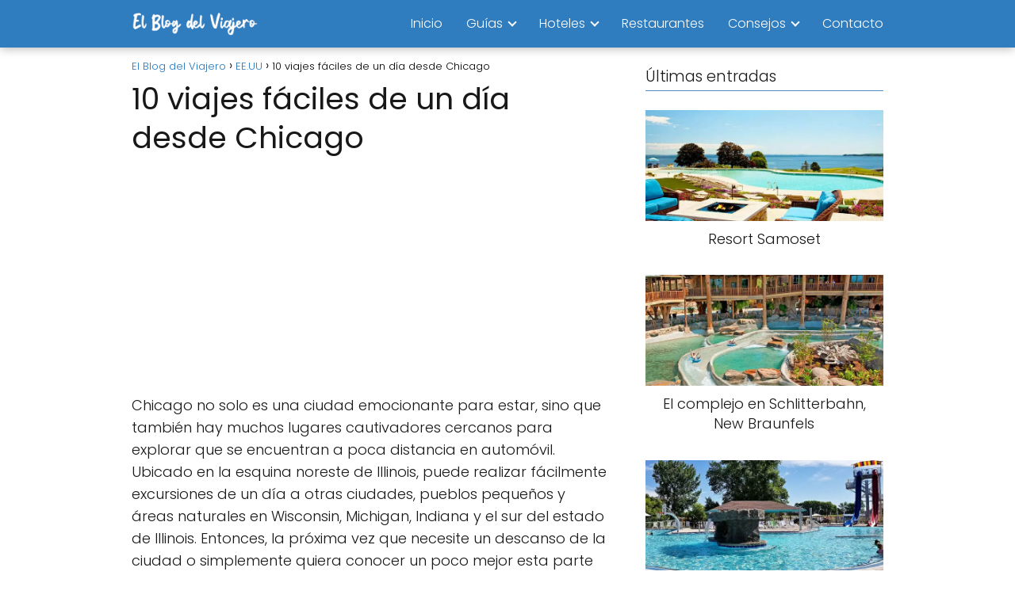

--- FILE ---
content_type: text/html; charset=UTF-8
request_url: https://elblogdelviajero.com/10-viajes-faciles-de-un-dia-desde-chicago/
body_size: 17992
content:
<!DOCTYPE html><html lang="es" prefix="og: https://ogp.me/ns#"><head><meta charset="UTF-8"/>
<script>var __ezHttpConsent={setByCat:function(src,tagType,attributes,category,force,customSetScriptFn=null){var setScript=function(){if(force||window.ezTcfConsent[category]){if(typeof customSetScriptFn==='function'){customSetScriptFn();}else{var scriptElement=document.createElement(tagType);scriptElement.src=src;attributes.forEach(function(attr){for(var key in attr){if(attr.hasOwnProperty(key)){scriptElement.setAttribute(key,attr[key]);}}});var firstScript=document.getElementsByTagName(tagType)[0];firstScript.parentNode.insertBefore(scriptElement,firstScript);}}};if(force||(window.ezTcfConsent&&window.ezTcfConsent.loaded)){setScript();}else if(typeof getEzConsentData==="function"){getEzConsentData().then(function(ezTcfConsent){if(ezTcfConsent&&ezTcfConsent.loaded){setScript();}else{console.error("cannot get ez consent data");force=true;setScript();}});}else{force=true;setScript();console.error("getEzConsentData is not a function");}},};</script>
<script>var ezTcfConsent=window.ezTcfConsent?window.ezTcfConsent:{loaded:false,store_info:false,develop_and_improve_services:false,measure_ad_performance:false,measure_content_performance:false,select_basic_ads:false,create_ad_profile:false,select_personalized_ads:false,create_content_profile:false,select_personalized_content:false,understand_audiences:false,use_limited_data_to_select_content:false,};function getEzConsentData(){return new Promise(function(resolve){document.addEventListener("ezConsentEvent",function(event){var ezTcfConsent=event.detail.ezTcfConsent;resolve(ezTcfConsent);});});}</script>
<script>if(typeof _setEzCookies!=='function'){function _setEzCookies(ezConsentData){var cookies=window.ezCookieQueue;for(var i=0;i<cookies.length;i++){var cookie=cookies[i];if(ezConsentData&&ezConsentData.loaded&&ezConsentData[cookie.tcfCategory]){document.cookie=cookie.name+"="+cookie.value;}}}}
window.ezCookieQueue=window.ezCookieQueue||[];if(typeof addEzCookies!=='function'){function addEzCookies(arr){window.ezCookieQueue=[...window.ezCookieQueue,...arr];}}
addEzCookies([{name:"ezoab_574577",value:"mod102-c; Path=/; Domain=elblogdelviajero.com; Max-Age=7200",tcfCategory:"store_info",isEzoic:"true",},{name:"ezosuibasgeneris-1",value:"5e256a9b-ac79-40b1-424e-1f48db4c6ecd; Path=/; Domain=elblogdelviajero.com; Expires=Fri, 22 Jan 2027 02:12:12 UTC; Secure; SameSite=None",tcfCategory:"understand_audiences",isEzoic:"true",}]);if(window.ezTcfConsent&&window.ezTcfConsent.loaded){_setEzCookies(window.ezTcfConsent);}else if(typeof getEzConsentData==="function"){getEzConsentData().then(function(ezTcfConsent){if(ezTcfConsent&&ezTcfConsent.loaded){_setEzCookies(window.ezTcfConsent);}else{console.error("cannot get ez consent data");_setEzCookies(window.ezTcfConsent);}});}else{console.error("getEzConsentData is not a function");_setEzCookies(window.ezTcfConsent);}</script><script type="text/javascript" data-ezscrex='false' data-cfasync='false'>window._ezaq = Object.assign({"edge_cache_status":11,"edge_response_time":759,"url":"https://elblogdelviajero.com/10-viajes-faciles-de-un-dia-desde-chicago/"}, typeof window._ezaq !== "undefined" ? window._ezaq : {});</script><script type="text/javascript" data-ezscrex='false' data-cfasync='false'>window._ezaq = Object.assign({"ab_test_id":"mod102-c"}, typeof window._ezaq !== "undefined" ? window._ezaq : {});window.__ez=window.__ez||{};window.__ez.tf={};</script><script type="text/javascript" data-ezscrex='false' data-cfasync='false'>window.ezDisableAds = true;</script>
<script data-ezscrex='false' data-cfasync='false' data-pagespeed-no-defer>var __ez=__ez||{};__ez.stms=Date.now();__ez.evt={};__ez.script={};__ez.ck=__ez.ck||{};__ez.template={};__ez.template.isOrig=true;window.__ezScriptHost="//www.ezojs.com";__ez.queue=__ez.queue||function(){var e=0,i=0,t=[],n=!1,o=[],r=[],s=!0,a=function(e,i,n,o,r,s,a){var l=arguments.length>7&&void 0!==arguments[7]?arguments[7]:window,d=this;this.name=e,this.funcName=i,this.parameters=null===n?null:w(n)?n:[n],this.isBlock=o,this.blockedBy=r,this.deleteWhenComplete=s,this.isError=!1,this.isComplete=!1,this.isInitialized=!1,this.proceedIfError=a,this.fWindow=l,this.isTimeDelay=!1,this.process=function(){f("... func = "+e),d.isInitialized=!0,d.isComplete=!0,f("... func.apply: "+e);var i=d.funcName.split("."),n=null,o=this.fWindow||window;i.length>3||(n=3===i.length?o[i[0]][i[1]][i[2]]:2===i.length?o[i[0]][i[1]]:o[d.funcName]),null!=n&&n.apply(null,this.parameters),!0===d.deleteWhenComplete&&delete t[e],!0===d.isBlock&&(f("----- F'D: "+d.name),m())}},l=function(e,i,t,n,o,r,s){var a=arguments.length>7&&void 0!==arguments[7]?arguments[7]:window,l=this;this.name=e,this.path=i,this.async=o,this.defer=r,this.isBlock=t,this.blockedBy=n,this.isInitialized=!1,this.isError=!1,this.isComplete=!1,this.proceedIfError=s,this.fWindow=a,this.isTimeDelay=!1,this.isPath=function(e){return"/"===e[0]&&"/"!==e[1]},this.getSrc=function(e){return void 0!==window.__ezScriptHost&&this.isPath(e)&&"banger.js"!==this.name?window.__ezScriptHost+e:e},this.process=function(){l.isInitialized=!0,f("... file = "+e);var i=this.fWindow?this.fWindow.document:document,t=i.createElement("script");t.src=this.getSrc(this.path),!0===o?t.async=!0:!0===r&&(t.defer=!0),t.onerror=function(){var e={url:window.location.href,name:l.name,path:l.path,user_agent:window.navigator.userAgent};"undefined"!=typeof _ezaq&&(e.pageview_id=_ezaq.page_view_id);var i=encodeURIComponent(JSON.stringify(e)),t=new XMLHttpRequest;t.open("GET","//g.ezoic.net/ezqlog?d="+i,!0),t.send(),f("----- ERR'D: "+l.name),l.isError=!0,!0===l.isBlock&&m()},t.onreadystatechange=t.onload=function(){var e=t.readyState;f("----- F'D: "+l.name),e&&!/loaded|complete/.test(e)||(l.isComplete=!0,!0===l.isBlock&&m())},i.getElementsByTagName("head")[0].appendChild(t)}},d=function(e,i){this.name=e,this.path="",this.async=!1,this.defer=!1,this.isBlock=!1,this.blockedBy=[],this.isInitialized=!0,this.isError=!1,this.isComplete=i,this.proceedIfError=!1,this.isTimeDelay=!1,this.process=function(){}};function c(e,i,n,s,a,d,c,u,f){var m=new l(e,i,n,s,a,d,c,f);!0===u?o[e]=m:r[e]=m,t[e]=m,h(m)}function h(e){!0!==u(e)&&0!=s&&e.process()}function u(e){if(!0===e.isTimeDelay&&!1===n)return f(e.name+" blocked = TIME DELAY!"),!0;if(w(e.blockedBy))for(var i=0;i<e.blockedBy.length;i++){var o=e.blockedBy[i];if(!1===t.hasOwnProperty(o))return f(e.name+" blocked = "+o),!0;if(!0===e.proceedIfError&&!0===t[o].isError)return!1;if(!1===t[o].isComplete)return f(e.name+" blocked = "+o),!0}return!1}function f(e){var i=window.location.href,t=new RegExp("[?&]ezq=([^&#]*)","i").exec(i);"1"===(t?t[1]:null)&&console.debug(e)}function m(){++e>200||(f("let's go"),p(o),p(r))}function p(e){for(var i in e)if(!1!==e.hasOwnProperty(i)){var t=e[i];!0===t.isComplete||u(t)||!0===t.isInitialized||!0===t.isError?!0===t.isError?f(t.name+": error"):!0===t.isComplete?f(t.name+": complete already"):!0===t.isInitialized&&f(t.name+": initialized already"):t.process()}}function w(e){return"[object Array]"==Object.prototype.toString.call(e)}return window.addEventListener("load",(function(){setTimeout((function(){n=!0,f("TDELAY -----"),m()}),5e3)}),!1),{addFile:c,addFileOnce:function(e,i,n,o,r,s,a,l,d){t[e]||c(e,i,n,o,r,s,a,l,d)},addDelayFile:function(e,i){var n=new l(e,i,!1,[],!1,!1,!0);n.isTimeDelay=!0,f(e+" ...  FILE! TDELAY"),r[e]=n,t[e]=n,h(n)},addFunc:function(e,n,s,l,d,c,u,f,m,p){!0===c&&(e=e+"_"+i++);var w=new a(e,n,s,l,d,u,f,p);!0===m?o[e]=w:r[e]=w,t[e]=w,h(w)},addDelayFunc:function(e,i,n){var o=new a(e,i,n,!1,[],!0,!0);o.isTimeDelay=!0,f(e+" ...  FUNCTION! TDELAY"),r[e]=o,t[e]=o,h(o)},items:t,processAll:m,setallowLoad:function(e){s=e},markLoaded:function(e){if(e&&0!==e.length){if(e in t){var i=t[e];!0===i.isComplete?f(i.name+" "+e+": error loaded duplicate"):(i.isComplete=!0,i.isInitialized=!0)}else t[e]=new d(e,!0);f("markLoaded dummyfile: "+t[e].name)}},logWhatsBlocked:function(){for(var e in t)!1!==t.hasOwnProperty(e)&&u(t[e])}}}();__ez.evt.add=function(e,t,n){e.addEventListener?e.addEventListener(t,n,!1):e.attachEvent?e.attachEvent("on"+t,n):e["on"+t]=n()},__ez.evt.remove=function(e,t,n){e.removeEventListener?e.removeEventListener(t,n,!1):e.detachEvent?e.detachEvent("on"+t,n):delete e["on"+t]};__ez.script.add=function(e){var t=document.createElement("script");t.src=e,t.async=!0,t.type="text/javascript",document.getElementsByTagName("head")[0].appendChild(t)};__ez.dot=__ez.dot||{};__ez.queue.addFileOnce('/detroitchicago/boise.js', '/detroitchicago/boise.js?gcb=195-0&cb=5', true, [], true, false, true, false);__ez.queue.addFileOnce('/parsonsmaize/abilene.js', '/parsonsmaize/abilene.js?gcb=195-0&cb=e80eca0cdb', true, [], true, false, true, false);__ez.queue.addFileOnce('/parsonsmaize/mulvane.js', '/parsonsmaize/mulvane.js?gcb=195-0&cb=e75e48eec0', true, ['/parsonsmaize/abilene.js'], true, false, true, false);__ez.queue.addFileOnce('/detroitchicago/birmingham.js', '/detroitchicago/birmingham.js?gcb=195-0&cb=539c47377c', true, ['/parsonsmaize/abilene.js'], true, false, true, false);</script>
<script data-ezscrex="false" type="text/javascript" data-cfasync="false">window._ezaq = Object.assign({"ad_cache_level":0,"adpicker_placement_cnt":0,"ai_placeholder_cache_level":0,"ai_placeholder_placement_cnt":-1,"article_category":"EE.UU","author":"elblogdelviajero","domain":"elblogdelviajero.com","domain_id":574577,"ezcache_level":0,"ezcache_skip_code":14,"has_bad_image":0,"has_bad_words":0,"is_sitespeed":0,"lt_cache_level":0,"publish_date":"2022-04-19","response_size":76174,"response_size_orig":70369,"response_time_orig":743,"template_id":5,"url":"https://elblogdelviajero.com/10-viajes-faciles-de-un-dia-desde-chicago/","word_count":0,"worst_bad_word_level":0}, typeof window._ezaq !== "undefined" ? window._ezaq : {});__ez.queue.markLoaded('ezaqBaseReady');</script>
<script type='text/javascript' data-ezscrex='false' data-cfasync='false'>
window.ezAnalyticsStatic = true;

function analyticsAddScript(script) {
	var ezDynamic = document.createElement('script');
	ezDynamic.type = 'text/javascript';
	ezDynamic.innerHTML = script;
	document.head.appendChild(ezDynamic);
}
function getCookiesWithPrefix() {
    var allCookies = document.cookie.split(';');
    var cookiesWithPrefix = {};

    for (var i = 0; i < allCookies.length; i++) {
        var cookie = allCookies[i].trim();

        for (var j = 0; j < arguments.length; j++) {
            var prefix = arguments[j];
            if (cookie.indexOf(prefix) === 0) {
                var cookieParts = cookie.split('=');
                var cookieName = cookieParts[0];
                var cookieValue = cookieParts.slice(1).join('=');
                cookiesWithPrefix[cookieName] = decodeURIComponent(cookieValue);
                break; // Once matched, no need to check other prefixes
            }
        }
    }

    return cookiesWithPrefix;
}
function productAnalytics() {
	var d = {"pr":[6],"omd5":"53d494ad71c217a57c4591e0bccfa047","nar":"risk score"};
	d.u = _ezaq.url;
	d.p = _ezaq.page_view_id;
	d.v = _ezaq.visit_uuid;
	d.ab = _ezaq.ab_test_id;
	d.e = JSON.stringify(_ezaq);
	d.ref = document.referrer;
	d.c = getCookiesWithPrefix('active_template', 'ez', 'lp_');
	if(typeof ez_utmParams !== 'undefined') {
		d.utm = ez_utmParams;
	}

	var dataText = JSON.stringify(d);
	var xhr = new XMLHttpRequest();
	xhr.open('POST','/ezais/analytics?cb=1', true);
	xhr.onload = function () {
		if (xhr.status!=200) {
            return;
		}

        if(document.readyState !== 'loading') {
            analyticsAddScript(xhr.response);
            return;
        }

        var eventFunc = function() {
            if(document.readyState === 'loading') {
                return;
            }
            document.removeEventListener('readystatechange', eventFunc, false);
            analyticsAddScript(xhr.response);
        };

        document.addEventListener('readystatechange', eventFunc, false);
	};
	xhr.setRequestHeader('Content-Type','text/plain');
	xhr.send(dataText);
}
__ez.queue.addFunc("productAnalytics", "productAnalytics", null, true, ['ezaqBaseReady'], false, false, false, true);
</script><base href="https://elblogdelviajero.com/10-viajes-faciles-de-un-dia-desde-chicago/"/> <meta name="viewport" content="width=device-width, initial-scale=1.0, maximum-scale=2.0"/><link rel="dns-prefetch" href="https://www.googletagmanager.com"/><link rel="preconnect" href="https://www.googletagmanager.com" crossorigin=""/><title>10 viajes fáciles de un día desde Chicago | El Blog del Viajero</title><meta name="robots" content="index, follow, max-snippet:-1, max-video-preview:-1, max-image-preview:large"/><link rel="canonical" href="https://elblogdelviajero.com/10-viajes-faciles-de-un-dia-desde-chicago/"/><meta property="og:locale" content="es_ES"/><meta property="og:type" content="article"/><meta property="og:title" content="10 viajes fáciles de un día desde Chicago | El Blog del Viajero"/><meta property="og:description" content="Chicago no solo es una ciudad emocionante para estar, sino que también…"/><meta property="og:url" content="https://elblogdelviajero.com/10-viajes-faciles-de-un-dia-desde-chicago/"/><meta property="og:site_name" content="El Blog del Viajero"/><meta property="article:section" content="EE.UU"/><meta property="og:updated_time" content="2022-05-12T02:51:13+02:00"/><meta property="og:image" content="https://elblogdelviajero.com/wp-content/uploads/2022/05/bigstock-Authentic-Dutch-windmill-in-Ho-5280335-2.jpg"/><meta property="og:image:secure_url" content="https://elblogdelviajero.com/wp-content/uploads/2022/05/bigstock-Authentic-Dutch-windmill-in-Ho-5280335-2.jpg"/><meta property="og:image:width" content="784"/><meta property="og:image:height" content="588"/><meta property="og:image:alt" content="10 viajes fáciles de un día desde Chicago"/><meta property="og:image:type" content="image/jpeg"/><meta property="article:published_time" content="2022-04-19T13:22:53+02:00"/><meta property="article:modified_time" content="2022-05-12T02:51:13+02:00"/><meta name="twitter:card" content="summary_large_image"/><meta name="twitter:title" content="10 viajes fáciles de un día desde Chicago | El Blog del Viajero"/><meta name="twitter:description" content="Chicago no solo es una ciudad emocionante para estar, sino que también…"/><meta name="twitter:image" content="https://elblogdelviajero.com/wp-content/uploads/2022/05/bigstock-Authentic-Dutch-windmill-in-Ho-5280335-2.jpg"/><meta name="twitter:label1" content="Escrito por"/><meta name="twitter:data1" content="elblogdelviajero"/><meta name="twitter:label2" content="Tiempo de lectura"/><meta name="twitter:data2" content="5 minutos"/><script type="application/ld+json" class="rank-math-schema">{"@context":"https://schema.org","@graph":[{"@type":["Person","Organization"],"@id":"https://elblogdelviajero.com/#person","name":"elblogdelviajero","logo":{"@type":"ImageObject","@id":"https://elblogdelviajero.com/#logo","url":"https://elblogdelviajero.com/wp-content/uploads/2023/10/cropped-elblogdelviajero-150x150.png","contentUrl":"https://elblogdelviajero.com/wp-content/uploads/2023/10/cropped-elblogdelviajero-150x150.png","caption":"elblogdelviajero","inLanguage":"es"},"image":{"@type":"ImageObject","@id":"https://elblogdelviajero.com/#logo","url":"https://elblogdelviajero.com/wp-content/uploads/2023/10/cropped-elblogdelviajero-150x150.png","contentUrl":"https://elblogdelviajero.com/wp-content/uploads/2023/10/cropped-elblogdelviajero-150x150.png","caption":"elblogdelviajero","inLanguage":"es"}},{"@type":"WebSite","@id":"https://elblogdelviajero.com/#website","url":"https://elblogdelviajero.com","name":"elblogdelviajero","publisher":{"@id":"https://elblogdelviajero.com/#person"},"inLanguage":"es"},{"@type":"ImageObject","@id":"https://elblogdelviajero.com/wp-content/uploads/2022/05/bigstock-Authentic-Dutch-windmill-in-Ho-5280335-2.jpg","url":"https://elblogdelviajero.com/wp-content/uploads/2022/05/bigstock-Authentic-Dutch-windmill-in-Ho-5280335-2.jpg","width":"784","height":"588","inLanguage":"es"},{"@type":"WebPage","@id":"https://elblogdelviajero.com/10-viajes-faciles-de-un-dia-desde-chicago/#webpage","url":"https://elblogdelviajero.com/10-viajes-faciles-de-un-dia-desde-chicago/","name":"10 viajes f\u00e1ciles de un d\u00eda desde Chicago | El Blog del Viajero","datePublished":"2022-04-19T13:22:53+02:00","dateModified":"2022-05-12T02:51:13+02:00","isPartOf":{"@id":"https://elblogdelviajero.com/#website"},"primaryImageOfPage":{"@id":"https://elblogdelviajero.com/wp-content/uploads/2022/05/bigstock-Authentic-Dutch-windmill-in-Ho-5280335-2.jpg"},"inLanguage":"es"},{"@type":"Person","@id":"https://elblogdelviajero.com/10-viajes-faciles-de-un-dia-desde-chicago/#author","name":"elblogdelviajero","image":{"@type":"ImageObject","@id":"https://secure.gravatar.com/avatar/e5a524d9272be8e32799433ccb3eef37?s=96&amp;d=mm&amp;r=g","url":"https://secure.gravatar.com/avatar/e5a524d9272be8e32799433ccb3eef37?s=96&amp;d=mm&amp;r=g","caption":"elblogdelviajero","inLanguage":"es"}},{"@type":"BlogPosting","headline":"10 viajes f\u00e1ciles de un d\u00eda desde Chicago | El Blog del Viajero","datePublished":"2022-04-19T13:22:53+02:00","dateModified":"2022-05-12T02:51:13+02:00","author":{"@id":"https://elblogdelviajero.com/10-viajes-faciles-de-un-dia-desde-chicago/#author","name":"elblogdelviajero"},"publisher":{"@id":"https://elblogdelviajero.com/#person"},"description":"Chicago no solo es una ciudad emocionante para estar, sino que tambi\u00e9n hay muchos lugares cautivadores cercanos para explorar que se encuentran a poca distancia en autom\u00f3vil. Ubicado en la esquina noreste de Illinois, puede realizar f\u00e1cilmente excursiones de un d\u00eda a otras ciudades, pueblos peque\u00f1os y \u00e1reas naturales en Wisconsin, Michigan, Indiana y el sur del estado de Illinois. Entonces, la pr\u00f3xima vez que necesite un descanso de la ciudad o simplemente quiera conocer un poco mejor esta parte del Medio Oeste, consulte estas excursiones de un d\u00eda desde Chicago.","name":"10 viajes f\u00e1ciles de un d\u00eda desde Chicago | El Blog del Viajero","@id":"https://elblogdelviajero.com/10-viajes-faciles-de-un-dia-desde-chicago/#richSnippet","isPartOf":{"@id":"https://elblogdelviajero.com/10-viajes-faciles-de-un-dia-desde-chicago/#webpage"},"image":{"@id":"https://elblogdelviajero.com/wp-content/uploads/2022/05/bigstock-Authentic-Dutch-windmill-in-Ho-5280335-2.jpg"},"inLanguage":"es","mainEntityOfPage":{"@id":"https://elblogdelviajero.com/10-viajes-faciles-de-un-dia-desde-chicago/#webpage"}}]}</script><style id="rank-math-toc-block-style-inline-css" type="text/css">.wp-block-rank-math-toc-block nav ol{counter-reset:item}.wp-block-rank-math-toc-block nav ol li{display:block}.wp-block-rank-math-toc-block nav ol li:before{content:counters(item, ".") ". ";counter-increment:item}</style><style id="classic-theme-styles-inline-css" type="text/css">/*! This file is auto-generated */.wp-block-button__link{color:#fff;background-color:#32373c;border-radius:9999px;box-shadow:none;text-decoration:none;padding:calc(.667em + 2px) calc(1.333em + 2px);font-size:1.125em}.wp-block-file__button{background:#32373c;color:#fff;text-decoration:none}</style><link rel="stylesheet" id="contact-form-7-css" href="https://elblogdelviajero.com/wp-content/plugins/contact-form-7/includes/css/styles.css?ver=5.9.4" type="text/css" media="all"/><link rel="stylesheet" id="turbo-vinetas-css-css" href="https://elblogdelviajero.com/wp-content/plugins/turbo-vinetas-v2.0/turbo-vinetas.css?ver=1.1" type="text/css" media="all"/><link rel="stylesheet" id="asap-style-css" href="https://elblogdelviajero.com/wp-content/themes/asap/assets/css/main.min.css?ver=04200524" type="text/css" media="all"/><style id="asap-style-inline-css" type="text/css">body {font-family: 'Poppins', sans-serif !important;background: #FFFFFF;font-weight: 300 !important;}h1,h2,h3,h4,h5,h6 {font-family: 'Poppins', sans-serif !important;font-weight: 400;line-height: 1.3;}h1 {color:#181818}h2,h5,h6{color:#181818}h3{color:#181818}h4{color:#181818}.article-loop p,.article-loop-featured p,.article-loop h2,.article-loop h3,.article-loop h4,.article-loop-featured h2,.article-loop-featured h3,.article-loop span.entry-title, .related-posts p,.last-post-sidebar p,.woocommerce-loop-product__title {font-family: 'Poppins', sans-serif !important;font-size: 18px !important;font-weight: 300 !important;}.article-loop .show-extract p,.article-loop .show-extract span {font-family: 'Poppins', sans-serif !important;font-weight: 300 !important;}a {color: #2276bf;}.the-content .post-index span,.des-category .post-index span {font-size:18px;}.the-content .post-index li,.the-content .post-index a,.des-category .post-index li,.des-category .post-index a,.comment-respond > p > span > a,.asap-pros-cons-title span,.asap-pros-cons ul li span,.woocommerce #reviews #comments ol.commentlist li .comment-text p,.woocommerce #review_form #respond p,.woocommerce .comment-reply-title,.woocommerce form .form-row label, .woocommerce-page form .form-row label {font-size: calc(18px - 2px);}.content-tags a,.tagcloud a {border:1px solid #2276bf;}.content-tags a:hover,.tagcloud a:hover {color: #2276bf99;}p,.the-content ul li,.the-content ol li {color: #181818;font-size: 18px;line-height: 1.6;}.comment-author cite,.primary-sidebar ul li a,.woocommerce ul.products li.product .price,span.asap-author,.content-cluster .show-extract span {color: #181818;}.comment-body p,#commentform input,#commentform textarea{font-size: calc(18px - 2px);}.social-title,.primary-sidebar ul li a {font-size: calc(18px - 3px);}.breadcrumb a,.breadcrumb span,.woocommerce .woocommerce-breadcrumb {font-size: calc(18px - 5px);}.content-footer p,.content-footer li,.content-footer .widget-bottom-area,.search-header input:not([type=submit]):not([type=radio]):not([type=checkbox]):not([type=file]) {font-size: calc(18px - 4px) !important;}.search-header input:not([type=submit]):not([type=radio]):not([type=checkbox]):not([type=file]) {border:1px solid #FFFFFF26 !important;}h1 {font-size: 38px;}.asap-hero h1 {font-size: 32px;}h2 {font-size: 32px;}h3 {font-size: 28px;}h4 {font-size: 23px;}.site-header,#cookiesbox {background: #2f7cbf;}.site-header-wc a span.count-number {border:1px solid #FFFFFF;}.content-footer {background: #508bbf;}.comment-respond > p,.area-comentarios ol > p,.error404 .content-loop p + p,.search .content-loop .search-home + p {border-bottom:1px solid #508bbf}.pagination a,.nav-links a,.woocommerce #respond input#submit,.woocommerce a.button, .woocommerce button.button,.woocommerce input.button,.woocommerce #respond input#submit.alt,.woocommerce a.button.alt,.woocommerce button.button.alt,.woocommerce input.button.alt,.wpcf7-form input.wpcf7-submit {background: #508bbf;color: #FFFFFF !important;}.woocommerce div.product .woocommerce-tabs ul.tabs li.active {border-bottom: 2px solid #508bbf;}.pagination a:hover,.nav-links a:hover {background: #508bbfB3;}.article-loop a span.entry-title{color:#181818 !important;}.article-loop a:hover p,.article-loop a:hover h2,.article-loop a:hover h3,.article-loop a:hover span.entry-title {color: #2276bf !important;}.article-loop.custom-links a:hover span.entry-title,.asap-loop-horizontal .article-loop a:hover span.entry-title {color: #181818 !important;}#commentform input,#commentform textarea {border: 2px solid #508bbf;font-weight: 300 !important;}.content-loop {max-width: 980px;}.site-header-content,.site-header-content-top {max-width: 980px;}.content-footer {max-width: calc(980px - 32px); }.content-footer-social {background: #508bbf1A;}.content-single {max-width: 980px;}.content-page {max-width: 980px;}.content-wc {max-width: 980px;}.reply a,.go-top {background: #508bbf;color: #FFFFFF;}.reply a {border: 2px solid #508bbf;}#commentform input[type=submit] {background: #508bbf;color: #FFFFFF;}.site-header a,header,header label {color: #FFFFFF;}.content-footer a,.content-footer p,.content-footer .widget-area,.content-footer .widget-content-footer-bottom {color: #FFFFFF;}header .line {background: #FFFFFF;}.site-logo img {max-width: 160px;width:100%;}.content-footer .logo-footer img {max-width: 160px;}.search-header {margin-left: 0px;}.primary-sidebar {width:300px;}p.sidebar-title {font-size:calc(18px + 1px);}.comment-respond > p,.area-comentarios ol > p,.asap-subtitle {font-size:calc(18px + 2px);}.popular-post-sidebar ol a {color:#181818;font-size:calc(18px - 2px);}.popular-post-sidebar ol li:before,.primary-sidebar div ul li:before {border-color: #508bbf;}.search-form input[type=submit] {background:#2f7cbf;}.search-form {border:2px solid #508bbf;}.sidebar-title:after,.archive .content-loop h1:after {background:#508bbf;}.single-nav .nav-prev a:before, .single-nav .nav-next a:before {border-color:#508bbf;}.single-nav a {color:#181818;font-size:calc(18px - 3px);}.the-content .post-index {border-top:2px solid #508bbf;}.the-content .post-index #show-table {color:#2276bf;font-size: calc(18px - 3px);font-weight: 300;}.the-content .post-index .btn-show {font-size: calc(18px - 3px) !important;}.search-header form {width:200px;}.site-header .site-header-wc svg {stroke:#FFFFFF;}.item-featured {color:#FFFFFF;background:#e88330;}.item-new {color:#FFFFFF;background:#e83030;}.asap-style1.asap-popular ol li:before {border:1px solid #181818;}.asap-style2.asap-popular ol li:before {border:2px solid #508bbf;}.checkbox .check-table svg {stroke:#508bbf;}html{scroll-behavior:smooth;}.article-content {height:196px;}.content-thin .content-cluster .article-content {height:160px !important;}.last-post-sidebar .article-content {height: 140px;margin-bottom: 8px}.related-posts .article-content {height: 120px;}.asap-box-design .related-posts .article-content {min-height:120px !important;}.asap-box-design .content-thin .content-cluster .article-content {heigth:160px !important;min-height:160px !important;}@media (max-width:1050px) { .last-post-sidebar .article-content,.related-posts .article-content {height: 150px !important}}@media (max-width: 480px) {.article-content {height: 180px}}@media (min-width:480px){.asap-box-design .article-content:not(.asap-box-design .last-post-sidebar .article-content) {min-height:196px;}.asap-loop-horizontal .content-thin .asap-columns-1 .content-cluster .article-image,.asap-loop-horizontal .content-thin .asap-columns-1 .content-cluster .article-content {height:100% !important;}.asap-loop-horizontal .asap-columns-1 .article-image:not(.asap-loop-horizontal .last-post-sidebar .asap-columns-1 .article-image), .asap-loop-horizontal .asap-columns-1 .article-content:not(.asap-loop-horizontal .last-post-sidebar .asap-columns-1 .article-content) {height:100% !important;}.asap-loop-horizontal .asap-columns-2 .article-image,.asap-loop-horizontal .asap-columns-2 .article-content,.asap-loop-horizontal .content-thin .asap-columns-2 .content-cluster .article-image,.asap-loop-horizontal .content-thin .asap-columns-2 .content-cluster .article-content {min-height:140px !important;height:100% !important;}.asap-loop-horizontal .asap-columns-3 .article-image,.asap-loop-horizontal .asap-columns-3 .article-content,.asap-loop-horizontal .content-thin .asap-columns-3 .content-cluster .article-image,.asap-loop-horizontal .content-thin .asap-columns-3 .content-cluster .article-content {min-height:120px !important;height:100% !important;}.asap-loop-horizontal .asap-columns-4 .article-image,.asap-loop-horizontal .asap-columns-4 .article-content,.asap-loop-horizontal .content-thin .asap-columns-4 .content-cluster .article-image,.asap-loop-horizontal .content-thin .asap-columns-4.content-cluster .article-content {min-height:100px !important;height:100% !important;}.asap-loop-horizontal .asap-columns-5 .article-image,.asap-loop-horizontal .asap-columns-5 .article-content,.asap-loop-horizontal .content-thin .asap-columns-5 .content-cluster .article-image,.asap-loop-horizontal .content-thin .asap-columns-5 .content-cluster .article-content {min-height:90px !important;height:100% !important;}}.article-loop .article-image,.article-loop a p,.article-loop img,.article-image-featured,input,textarea,a { transition:all .2s; }.article-loop:hover .article-image,.article-loop:hover img{transform:scale(1.05) }.the-content .post-index #index-table{display:none;}@media(max-width: 480px) {h1, .archive .content-loop h1 {font-size: calc(38px - 8px);}.asap-hero h1 {font-size: calc(32px - 8px);}h2 {font-size: calc(32px - 4px);}h3 {font-size: calc(28px - 4px);}}@media(min-width:1050px) {.content-thin {width: calc(95% - 300px);}#menu>ul {font-size: calc(18px - 2px);} #menu ul .menu-item-has-children:after {border: solid #FFFFFF;border-width: 0 2px 2px 0;}}@media(max-width:1050px) {#menu ul li .sub-menu li a:hover { color:#2276bf !important;}#menu ul>li ul>li>a{font-size: calc(18px - 2px);}} .asap-box-design .last-post-sidebar .article-content { min-height:140px;}.asap-box-design .last-post-sidebar .article-loop {margin-bottom:.85rem !important;} .asap-box-design .last-post-sidebar article:last-child { margin-bottom:2rem !important;}.asap-date-loop {font-size: calc(18px - 5px) !important;text-align:center;}.the-content h2:before,.the-content h2 span:before {margin-top: -70px;height: 70px; }.site-header {box-shadow: 0 1px 12px rgb(0 0 0 / 30%);}.content-footer .widget-area {padding-right:2rem;}footer {background: #508bbf;}.content-footer {padding:20px;}.content-footer p.widget-title {margin-bottom:10px;}.content-footer .logo-footer {width:100%;align-items:flex-start;}.content-footer-social {width: 100%;}.content-single,content-page {margin-bottom:2rem;}.content-footer-social > div {max-width: calc(980px - 32px);margin:0 auto;}.content-footer .widget-bottom-area {margin-top:1.25rem;}.content-footer .widget-bottom-title {display: none;}@media (min-width:1050px) {.content-footer {padding:30px 0;}.content-footer .logo-footer {margin:0 1rem 0 0 !important;padding-right:2rem !important;}}@media (max-width:1050px) {.content-footer .logo-footer {margin:0 0 1rem 0 !important;}.content-footer .widget-area {margin-top:2rem !important;}}@media (max-width: 1050px) {header label {width: 64px;height: 64px;position: fixed;padding:0;right: 1.5rem;bottom: 6rem;border-radius: 50%;-webkit-box-shadow: 0px 4px 8px 0px rgba(0,0,0,0.5);box-shadow: 0px 4px 8px 0px rgba(0,0,0,0.5);background-color: #fff;-webkit-transition: 300ms ease all;transition: 300ms ease all;z-index:101;display: flex; align-items: center;}.site-header-content {justify-content: center;}.line {background:#282828 !important;}.circle {margin:0 auto;width: 24px;height: 24px;}#menu {margin-top:30px;}}.search-header input {background:#FFFFFF !important;}.search-header button.s-btn,.search-header input::placeholder {color: #484848 !important;opacity:1 !important;}.search-header button.s-btn:hover {opacity:.7 !important;}.search-header input:not([type=submit]):not([type=radio]):not([type=checkbox]):not([type=file]) {border-color: #FFFFFF !important;}</style><link rel="alternate" type="application/json+oembed" href="https://elblogdelviajero.com/wp-json/oembed/1.0/embed?url=https%3A%2F%2Felblogdelviajero.com%2F10-viajes-faciles-de-un-dia-desde-chicago%2F"/><link rel="alternate" type="text/xml+oembed" href="https://elblogdelviajero.com/wp-json/oembed/1.0/embed?url=https%3A%2F%2Felblogdelviajero.com%2F10-viajes-faciles-de-un-dia-desde-chicago%2F&amp;format=xml"/><script data-ad-client="ca-pub-8781821876227840" async="" src="https://pagead2.googlesyndication.com/pagead/js/adsbygoogle.js"></script><meta name="ir-site-verification-token" value="776541813"/><script async="" src="https://www.googletagmanager.com/gtag/js?id=UA-143008183-4"></script><script> window.dataLayer = window.dataLayer || []; function gtag(){dataLayer.push(arguments);} gtag('js', new Date()); gtag('config', 'UA-143008183-4');</script><meta name="theme-color" content="#2f7cbf"/><link rel="preload" as="image" href="https://elblogdelviajero.com/wp-content/uploads/2022/05/bigstock-Authentic-Dutch-windmill-in-Ho-5280335-2.jpg" imagesrcset="https://elblogdelviajero.com/wp-content/uploads/2022/05/bigstock-Authentic-Dutch-windmill-in-Ho-5280335-2.jpg 784w, https://elblogdelviajero.com/wp-content/uploads/2022/05/bigstock-Authentic-Dutch-windmill-in-Ho-5280335-2-300x225.jpg 300w, https://elblogdelviajero.com/wp-content/uploads/2022/05/bigstock-Authentic-Dutch-windmill-in-Ho-5280335-2-768x576.jpg 768w" imagesizes="(max-width: 784px) 100vw, 784px"/><style>@font-face { font-family: "Poppins"; font-style: normal; font-weight: 300; src: local(""), url("https://elblogdelviajero.com/wp-content/themes/asap/assets/fonts/poppins-300.woff2") format("woff2"), url("https://elblogdelviajero.com/wp-content/themes/asap/assets/fonts/poppins-300.woff") format("woff"); font-display: swap; } @font-face { font-family: "Poppins"; font-style: normal; font-weight: 700; src: local(""), url("https://elblogdelviajero.com/wp-content/themes/asap/assets/fonts/poppins-700.woff2") format("woff2"), url("https://elblogdelviajero.com/wp-content/themes/asap/assets/fonts/poppins-700.woff") format("woff"); font-display: swap; } @font-face { font-family: "Poppins"; font-style: normal; font-weight: 400; src: local(""), url("https://elblogdelviajero.com/wp-content/themes/asap/assets/fonts/poppins-400.woff2") format("woff2"), url("https://elblogdelviajero.com/wp-content/themes/asap/assets/fonts/poppins-400.woff") format("woff"); font-display: swap; } </style><script type="application/ld+json"> {"@context":"http:\/\/schema.org","@type":"Organization","name":"El Blog del Viajero","alternateName":"Todo sobre mis viajes y aventuras a lo largo de mis a\u00f1os como turista","url":"https:\/\/elblogdelviajero.com","logo":"https:\/\/elblogdelviajero.com\/wp-content\/uploads\/2023\/10\/cropped-elblogdelviajero.png"}</script> <script type="application/ld+json"> {"@context":"https:\/\/schema.org","@type":"Article","mainEntityOfPage":{"@type":"WebPage","@id":"https:\/\/elblogdelviajero.com\/10-viajes-faciles-de-un-dia-desde-chicago\/"},"headline":"10 viajes f\u00e1ciles de un d\u00eda desde Chicago","image":{"@type":"ImageObject","url":"https:\/\/elblogdelviajero.com\/wp-content\/uploads\/2022\/05\/bigstock-Authentic-Dutch-windmill-in-Ho-5280335-2.jpg"},"author":{"@type":"Person","name":"elblogdelviajero","sameAs":"https:\/\/elblogdelviajero.com\/author\/elblogdelviajero\/"},"publisher":{"@type":"Organization","name":"El Blog del Viajero","logo":{"@type":"ImageObject","url":"https:\/\/elblogdelviajero.com\/wp-content\/uploads\/2023\/10\/cropped-elblogdelviajero.png"}},"datePublished":"2022-04-19 13:22","dateModified":"2022-05-12 02:51"} </script><script type='text/javascript'>
var ezoTemplate = 'orig_site';
var ezouid = '1';
var ezoFormfactor = '1';
</script><script data-ezscrex="false" type='text/javascript'>
var soc_app_id = '0';
var did = 574577;
var ezdomain = 'elblogdelviajero.com';
var ezoicSearchable = 1;
</script></head> <body class="single postid-102096"> <header class="site-header"> <div class="site-header-content"> <div class="site-logo"><a href="https://elblogdelviajero.com/" class="custom-logo-link" rel="home"><img width="1743" height="320" src="https://elblogdelviajero.com/wp-content/uploads/2023/10/cropped-elblogdelviajero.png" class="custom-logo" alt="El Blog del Viajero" decoding="async" fetchpriority="high" srcset="https://elblogdelviajero.com/wp-content/uploads/2023/10/cropped-elblogdelviajero.png 1743w, https://elblogdelviajero.com/wp-content/uploads/2023/10/cropped-elblogdelviajero-300x55.png 300w, https://elblogdelviajero.com/wp-content/uploads/2023/10/cropped-elblogdelviajero-1024x188.png 1024w, https://elblogdelviajero.com/wp-content/uploads/2023/10/cropped-elblogdelviajero-768x141.png 768w, https://elblogdelviajero.com/wp-content/uploads/2023/10/cropped-elblogdelviajero-1536x282.png 1536w" sizes="(max-width: 1743px) 100vw, 1743px"/></a></div> <div> <input type="checkbox" id="btn-menu"/> <label id="nav-icon" for="btn-menu"> <div class="circle nav-icon"> <span class="line top"></span> <span class="line middle"></span> <span class="line bottom"></span> </div> </label> <nav id="menu" itemscope="itemscope" itemtype="http://schema.org/SiteNavigationElement" role="navigation"> <ul id="menu-menu-1" class="header-menu"><li id="menu-item-214346" class="menu-item menu-item-type-custom menu-item-object-custom menu-item-home menu-item-214346"><a href="https://elblogdelviajero.com" itemprop="url">Inicio</a></li><li id="menu-item-214347" class="menu-item menu-item-type-taxonomy menu-item-object-category menu-item-has-children menu-item-214347"><a href="https://elblogdelviajero.com/category/guias-de-destino/" itemprop="url">Guías</a><ul class="sub-menu"> <li id="menu-item-214360" class="menu-item menu-item-type-taxonomy menu-item-object-category menu-item-214360"><a href="https://elblogdelviajero.com/category/asia/" itemprop="url">Asia</a></li> <li id="menu-item-214350" class="menu-item menu-item-type-taxonomy menu-item-object-category menu-item-214350"><a href="https://elblogdelviajero.com/category/europa/" itemprop="url">Europa</a></li> <li id="menu-item-214366" class="menu-item menu-item-type-taxonomy menu-item-object-category menu-item-214366"><a href="https://elblogdelviajero.com/category/canada/" itemprop="url">Canada</a></li> <li id="menu-item-214348" class="menu-item menu-item-type-taxonomy menu-item-object-category current-post-ancestor current-menu-parent current-post-parent menu-item-has-children menu-item-214348"><a href="https://elblogdelviajero.com/category/ee-uu/" itemprop="url">EE.UU</a> <ul class="sub-menu"> <li id="menu-item-214359" class="menu-item menu-item-type-taxonomy menu-item-object-category menu-item-214359"><a href="https://elblogdelviajero.com/category/arizona/" itemprop="url">Arizona</a></li> <li id="menu-item-214356" class="menu-item menu-item-type-taxonomy menu-item-object-category menu-item-214356"><a href="https://elblogdelviajero.com/category/california/" itemprop="url">California</a></li> <li id="menu-item-214357" class="menu-item menu-item-type-taxonomy menu-item-object-category menu-item-214357"><a href="https://elblogdelviajero.com/category/carolina-del-norte/" itemprop="url">Carolina del Norte</a></li> <li id="menu-item-214358" class="menu-item menu-item-type-taxonomy menu-item-object-category menu-item-214358"><a href="https://elblogdelviajero.com/category/colorado/" itemprop="url">Colorado</a></li> <li id="menu-item-214355" class="menu-item menu-item-type-taxonomy menu-item-object-category menu-item-214355"><a href="https://elblogdelviajero.com/category/georgia/" itemprop="url">Georgia</a></li> <li id="menu-item-214349" class="menu-item menu-item-type-taxonomy menu-item-object-category menu-item-214349"><a href="https://elblogdelviajero.com/category/florida/" itemprop="url">Florida</a></li> <li id="menu-item-214368" class="menu-item menu-item-type-taxonomy menu-item-object-category menu-item-214368"><a href="https://elblogdelviajero.com/category/oregon/" itemprop="url">Oregón</a></li> <li id="menu-item-214367" class="menu-item menu-item-type-taxonomy menu-item-object-category menu-item-214367"><a href="https://elblogdelviajero.com/category/nueva-york/" itemprop="url">Nueva York</a></li> <li id="menu-item-214354" class="menu-item menu-item-type-taxonomy menu-item-object-category menu-item-214354"><a href="https://elblogdelviajero.com/category/texas/" itemprop="url">Texas</a></li> </ul></li> <li id="menu-item-214370" class="menu-item menu-item-type-taxonomy menu-item-object-category menu-item-214370"><a href="https://elblogdelviajero.com/category/australia-y-el-pacifico/" itemprop="url">Australia y el Pacífico</a></li> <li id="menu-item-214363" class="menu-item menu-item-type-taxonomy menu-item-object-category menu-item-214363"><a href="https://elblogdelviajero.com/category/mexico-y-america-central/" itemprop="url">México y América Central</a></li></ul></li><li id="menu-item-214352" class="menu-item menu-item-type-taxonomy menu-item-object-category menu-item-has-children menu-item-214352"><a href="https://elblogdelviajero.com/category/hoteles/" itemprop="url">Hoteles</a><ul class="sub-menu"> <li id="menu-item-214371" class="menu-item menu-item-type-taxonomy menu-item-object-category menu-item-214371"><a href="https://elblogdelviajero.com/category/alquileres-de-vacaciones/" itemprop="url">Alquileres de vacaciones</a></li> <li id="menu-item-214353" class="menu-item menu-item-type-taxonomy menu-item-object-category menu-item-214353"><a href="https://elblogdelviajero.com/category/resorts-familiares/" itemprop="url">Resorts Familiares</a></li> <li id="menu-item-214369" class="menu-item menu-item-type-taxonomy menu-item-object-category menu-item-214369"><a href="https://elblogdelviajero.com/category/hoteles-y-resorts/" itemprop="url">Hoteles y Resorts</a></li></ul></li><li id="menu-item-214351" class="menu-item menu-item-type-taxonomy menu-item-object-category menu-item-214351"><a href="https://elblogdelviajero.com/category/restaurantes/" itemprop="url">Restaurantes</a></li><li id="menu-item-214361" class="menu-item menu-item-type-taxonomy menu-item-object-category menu-item-has-children menu-item-214361"><a href="https://elblogdelviajero.com/category/consejos-de-viaje/" itemprop="url">Consejos</a><ul class="sub-menu"> <li id="menu-item-214364" class="menu-item menu-item-type-taxonomy menu-item-object-category menu-item-214364"><a href="https://elblogdelviajero.com/category/ideas-de-vacaciones/" itemprop="url">Ideas de Vacaciones</a></li> <li id="menu-item-214362" class="menu-item menu-item-type-taxonomy menu-item-object-category menu-item-214362"><a href="https://elblogdelviajero.com/category/inspiracion-de-viaje/" itemprop="url">Inspiración de viaje</a></li> <li id="menu-item-214365" class="menu-item menu-item-type-taxonomy menu-item-object-category menu-item-214365"><a href="https://elblogdelviajero.com/category/lista-de-deseos/" itemprop="url">Lista de deseos</a></li> <li id="menu-item-214372" class="menu-item menu-item-type-taxonomy menu-item-object-category menu-item-214372"><a href="https://elblogdelviajero.com/category/viajes-de-aventura/" itemprop="url">Viajes de Aventura</a></li></ul></li><li id="menu-item-18983" class="menu-item menu-item-type-post_type menu-item-object-page menu-item-18983"><a href="https://elblogdelviajero.com/contacto/" itemprop="url">Contacto</a></li></ul> </nav> </div> </div> </header><main class="content-single"> <article class="content-thin"> <div role="navigation" aria-label="Breadcrumbs" class="breadcrumb-trail breadcrumbs" itemprop="breadcrumb"><ul class="breadcrumb" itemscope="" itemtype="http://schema.org/BreadcrumbList"><meta name="numberOfItems" content="3"/><meta name="itemListOrder" content="Ascending"/><li itemprop="itemListElement" itemscope="" itemtype="http://schema.org/ListItem" class="trail-item trail-begin"><a href="https://elblogdelviajero.com/" rel="home" itemprop="item"><span itemprop="name">El Blog del Viajero</span></a><meta itemprop="position" content="1"/></li><li itemprop="itemListElement" itemscope="" itemtype="http://schema.org/ListItem" class="trail-item"><a href="https://elblogdelviajero.com/category/ee-uu/" itemprop="item"><span itemprop="name">EE.UU</span></a><meta itemprop="position" content="2"/></li><li itemprop="itemListElement" itemscope="" itemtype="http://schema.org/ListItem" class="trail-item trail-end"><span itemprop="name">10 viajes fáciles de un día desde Chicago</span><meta itemprop="position" content="3"/></li></ul></div> <h1>10 viajes fáciles de un día desde Chicago</h1> <div class="the-content"> <div class="code-block code-block-1" style="margin: 8px 0; clear: both;"><script async="" src="https://pagead2.googlesyndication.com/pagead/js/adsbygoogle.js"></script><ins class="adsbygoogle" style="display:block" data-ad-client="ca-pub-8781821876227840" data-ad-slot="1711490890" data-ad-format="auto" data-full-width-responsive="true"></ins><script> (adsbygoogle = window.adsbygoogle || []).push({});</script></div><div class="article-intro"><p><font style="vertical-align: inherit;"><font style="vertical-align: inherit;">Chicago no solo es una ciudad emocionante para estar, sino que también hay muchos </font></font><font style="vertical-align: inherit;"><font style="vertical-align: inherit;">lugares cautivadores cercanos</font></font><font style="vertical-align: inherit;"><font style="vertical-align: inherit;"> para explorar que se encuentran a poca distancia en automóvil. </font><font style="vertical-align: inherit;">Ubicado en la esquina noreste de Illinois, puede realizar fácilmente excursiones de un día a otras ciudades, pueblos pequeños y áreas naturales en Wisconsin, Michigan, Indiana y el sur del estado de Illinois. </font><font style="vertical-align: inherit;">Entonces, la próxima vez que necesite un descanso de la ciudad o simplemente quiera conocer un poco mejor esta parte del Medio Oeste, consulte estas excursiones de un día desde Chicago.</font></font></p><div id="ezoic-pub-ad-placeholder-138" data-inserter-version="2"></div></div><div style="text-align: center; min-height: 266px; display: none;" class="ad panel post-ad hide"><div data-freestar-ad="__728x90 __300x250" id="3af367e4-b610-42bc-a951-4d14ba0b2cd5" class="ad__tag up-hide" name="tripstodiscover_728x90_970x90_300x250_320x50_320x100_468x60_InContent" data-google-query-id="CJH7q7KG6fYCFU6p1QodIsIFhg"><div id="google_ads_iframe_/15184186,1028012/tripstodiscover_728x90_970x90_300x250_320x50_320x100_468x60_InContent_0__container__" style="border: 0pt none; width: 728px; height: 0px;"></div></div></div><div class="post-page " id="article" data-magellan-target="article"><div id="title:HollandMichigan" class="page" data-page="0" data-dynamicslide=""><figure aria-describedby="figcaption_attachment_65006" class="wp-caption alignnone" id="attachment_65006" itemtype="http://schema.org/ImageObject"><span style="display: none;" itemprop="description"><font style="vertical-align: inherit;"><font style="vertical-align: inherit;">Holanda, Míchigan</font></font></span><br/><img decoding="async" loading="lazy" class="alignnone size-full wp-image-132959" src="https://elblogdelviajero.com/wp-content/uploads/2022/05/bigstock-Authentic-Dutch-windmill-in-Ho-5280335-2.jpg" width="784" height="588" srcset="https://elblogdelviajero.com/wp-content/uploads/2022/05/bigstock-Authentic-Dutch-windmill-in-Ho-5280335-2.jpg 784w, https://elblogdelviajero.com/wp-content/uploads/2022/05/bigstock-Authentic-Dutch-windmill-in-Ho-5280335-2-300x225.jpg 300w, https://elblogdelviajero.com/wp-content/uploads/2022/05/bigstock-Authentic-Dutch-windmill-in-Ho-5280335-2-768x576.jpg 768w" sizes="(max-width: 784px) 100vw, 784px"/><p></p><div class="photo-credit"><span class="show-for-medium"><font style="vertical-align: inherit;"><font style="vertical-align: inherit;">Crédito: </font></font></span><br/><font style="vertical-align: inherit;"><font style="vertical-align: inherit;"><br/>bigstock.com<br/></font></font></div><div></div></figure><div class="page-contents"><h3 class="slide-title"><span id="holanda_michigan">Holanda, Míchigan</span></h3><div class="ecommerce-link-wrapper"></div><p><font style="vertical-align: inherit;"><font style="vertical-align: inherit;">La ciudad de Holland, Michigan, está a solo dos horas y 15 minutos de Chicago, lo que la convierte en un destino perfecto para una excursión de un día. </font><font style="vertical-align: inherit;">Esta ciudad está inspirada en los Países Bajos y todavía conserva una herencia históricamente holandesa en la actualidad. </font><font style="vertical-align: inherit;">Aquí puede caminar a través de jardines de tulipanes, ver molinos de viento y reducir su ritmo de vida durante el día. </font><font style="vertical-align: inherit;">Principios de mayo es un momento popular para visitar porque es cuando se lleva a cabo el Festival Tulip Time con comida, desfiles, música y baile. </font><font style="vertical-align: inherit;">La famosa New Holland Brewing también está aquí para su refrigerio después de la visita turística y después de las compras. </font><font style="vertical-align: inherit;">Si no desea conducir o tener un automóvil, también puede llegar a Holanda en tren desde Chicago en aproximadamente tres horas.</font></font></p><div class="code-block code-block-2" style="margin: 8px 0; clear: both;"><script async="" src="https://pagead2.googlesyndication.com/pagead/js/adsbygoogle.js"></script><ins class="adsbygoogle" style="display:block" data-ad-client="ca-pub-8781821876227840" data-ad-slot="1711490890" data-ad-format="auto" data-full-width-responsive="true"></ins><script> (adsbygoogle = window.adsbygoogle || []).push({});</script></div></div></div><div id="title:MadisonWisconsin" class="page" data-page="1" data-dynamicslide=""><figure aria-describedby="figcaption_attachment_3748" class="wp-caption alignnone" id="attachment_3748" itemtype="http://schema.org/ImageObject"><span style="display: none;" itemprop="description"><font style="vertical-align: inherit;"><font style="vertical-align: inherit;">madison, wisconsin</font></font></span><br/><img decoding="async" loading="lazy" class="alignnone size-full wp-image-132960" src="https://elblogdelviajero.com/wp-content/uploads/2022/05/Madison-Wisconsin.jpg" width="784" height="588" srcset="https://elblogdelviajero.com/wp-content/uploads/2022/05/Madison-Wisconsin.jpg 784w, https://elblogdelviajero.com/wp-content/uploads/2022/05/Madison-Wisconsin-300x225.jpg 300w, https://elblogdelviajero.com/wp-content/uploads/2022/05/Madison-Wisconsin-768x576.jpg 768w" sizes="(max-width: 784px) 100vw, 784px"/><p></p><div class="photo-credit"><span class="show-for-medium"><font style="vertical-align: inherit;"><font style="vertical-align: inherit;">Crédito: </font></font></span><br/><font style="vertical-align: inherit;"><font style="vertical-align: inherit;"><br/>bigstock.com<br/></font></font></div><div></div></figure><div class="page-contents"><h3 class="slide-title"><span id="madison_wisconsin">madison, wisconsin</span></h3><div class="ecommerce-link-wrapper"></div><p><font style="vertical-align: inherit;"><font style="vertical-align: inherit;">En aproximadamente tres horas, puede llegar a Madison, Wisconsin desde Chicago y experimentar un cambio refrescante de ritmo de la vida de la gran ciudad con mucho para </font></font><font style="vertical-align: inherit;"><font style="vertical-align: inherit;">ver y hacer</font></font><font style="vertical-align: inherit;"><font style="vertical-align: inherit;"> . </font><font style="vertical-align: inherit;">Esta es una ciudad universitaria conocida por su queso y cerveza de primer nivel, y también es una ciudad muy apta para andar en bicicleta que es divertida de explorar sobre dos ruedas. </font><font style="vertical-align: inherit;">Aquí hay un par de lagos donde puedes remar, el edificio del capitolio estatal que puedes recorrer y muchos sitios de arte y cultura donde puedes asistir a una presentación en vivo o asistir a un festival.</font></font></p><div id="ezoic-pub-ad-placeholder-146" data-inserter-version="2"></div></div></div><div id="title:StarvedRockStateParkIllinois" class="page" data-page="2" data-dynamicslide=""><figure aria-describedby="figcaption_attachment_19990" class="wp-caption alignnone" id="attachment_19990" itemtype="http://schema.org/ImageObject"><span style="display: none;" itemprop="description"><font style="vertical-align: inherit;"><font style="vertical-align: inherit;">Parque estatal Starved Rock, Illinois</font></font></span><br/><img decoding="async" loading="lazy" class="alignnone size-full wp-image-132961" src="https://elblogdelviajero.com/wp-content/uploads/2022/05/bigstock-Starved-Rock-State-Park-Illi-21103379-1-2.jpg" width="784" height="588" srcset="https://elblogdelviajero.com/wp-content/uploads/2022/05/bigstock-Starved-Rock-State-Park-Illi-21103379-1-2.jpg 784w, https://elblogdelviajero.com/wp-content/uploads/2022/05/bigstock-Starved-Rock-State-Park-Illi-21103379-1-2-300x225.jpg 300w, https://elblogdelviajero.com/wp-content/uploads/2022/05/bigstock-Starved-Rock-State-Park-Illi-21103379-1-2-768x576.jpg 768w" sizes="(max-width: 784px) 100vw, 784px"/><p></p><div class="photo-credit"><span class="show-for-medium"><font style="vertical-align: inherit;"><font style="vertical-align: inherit;">Crédito: </font></font></span><br/><font style="vertical-align: inherit;"><font style="vertical-align: inherit;"><br/>bigstock.com<br/></font></font></div><div></div></figure><div class="code-block code-block-5" style="margin: 8px 0; clear: both;"><div style="display: block; padding: 10px 10px; margin: 10px 10px; background: #ffbb39; text-align: center; font-weight: bold; color: #000000; border-radius: 5px;">Dónde Alojarse: <a href="https://www.booking.com/index.html?aid=7928799" target="_blank" rel="nofollow noopener">Mejores Hoteles de la zona</a><div style="color: #158c09;"><i class="fa fa-tag" style="transform: rotate(90deg);"></i> Mejor precio garantizado</div></div></div><div class="page-contents"><h3 class="slide-title"><span id="parque_estatal_starved_rock_illinois">Parque estatal Starved Rock, Illinois</span></h3><div class="ecommerce-link-wrapper"></div><p><font style="vertical-align: inherit;"><font style="vertical-align: inherit;">¡Cualquiera que diga que Illinois no tiene impresionantes paisajes al aire libre claramente no ha estado en Starved Rock State Park! </font><font style="vertical-align: inherit;">Este parque es un destino de ensueño para los amantes de las actividades al aire libre, con muchas caminatas, escalada en roca, escalada en hielo y campamentos para mantenerlo ocupado durante todo un fin de semana. </font><font style="vertical-align: inherit;">Pero a solo una hora y media en automóvil, también es la distancia perfecta para un viaje de un día. </font><font style="vertical-align: inherit;">Starved Rock tiene algunas formaciones rocosas, cascadas y cañones realmente impresionantes, y está cerca de la ciudad de Oglesby, Illinois. </font><font style="vertical-align: inherit;">También puede hacer un viaje de rafting en el río Vermillion y pasar la noche en Starved Rock Lodge si tiene más de un día para pasar aquí.</font></font></p></div></div><div id="title:IndianaDunesNationalLakeshoreIndiana" class="page" data-page="3" data-dynamicslide=""><figure aria-describedby="figcaption_attachment_26065" class="wp-caption alignnone" id="attachment_26065" itemtype="http://schema.org/ImageObject"><span style="display: none;" itemprop="description"><font style="vertical-align: inherit;"><font style="vertical-align: inherit;">Orilla del lago nacional de las dunas de Indiana, Indiana</font></font></span><br/><img decoding="async" loading="lazy" class="alignnone size-full wp-image-132962" src="https://elblogdelviajero.com/wp-content/uploads/2022/05/bigstock-139749998-1-2.jpg" width="784" height="588" srcset="https://elblogdelviajero.com/wp-content/uploads/2022/05/bigstock-139749998-1-2.jpg 784w, https://elblogdelviajero.com/wp-content/uploads/2022/05/bigstock-139749998-1-2-300x225.jpg 300w, https://elblogdelviajero.com/wp-content/uploads/2022/05/bigstock-139749998-1-2-768x576.jpg 768w" sizes="(max-width: 784px) 100vw, 784px"/><p></p><div class="photo-credit"><span class="show-for-medium"><font style="vertical-align: inherit;"><font style="vertical-align: inherit;">Crédito: </font></font></span><br/><font style="vertical-align: inherit;"><font style="vertical-align: inherit;"><br/>bigstock.com<br/></font></font></div><div></div></figure><div class="page-contents"><h3 class="slide-title"><span id="orilla_del_lago_nacional_de_las_dunas_de_indiana_indiana">Orilla del lago nacional de las dunas de Indiana, Indiana</span></h3><div class="ecommerce-link-wrapper"></div><p><font style="vertical-align: inherit;"><font style="vertical-align: inherit;">Solo tiene que conducir alrededor de una hora para su viaje de un día si su destino es Indiana Dunes National Lakeshore. </font><font style="vertical-align: inherit;">Esta maravilla natural incluye una playa de 15 millas a lo largo del lago Michigan con impresionantes dunas y muchas oportunidades para la recreación al aire libre. </font><font style="vertical-align: inherit;">Puedes alquilar una tabla de arena en una tienda cercana e intentar </font></font><font style="vertical-align: inherit;"><font style="vertical-align: inherit;">deslizarte</font></font><font style="vertical-align: inherit;"><font style="vertical-align: inherit;"> por las dunas solo por diversión. </font><font style="vertical-align: inherit;">Esta es también una zona privilegiada para montar a caballo a lo largo de la playa y hacer ejercicio mientras caminas por las dunas. </font><font style="vertical-align: inherit;">Otras cosas para hacer aquí incluyen el esquí de fondo en el invierno, la observación de aves durante los períodos de migración y llevar a los niños a la Zona de juegos de la naturaleza en el Centro Paul H. Douglas.</font></font></p></div></div><div id="title:LakeGenevaWisconsin" class="page" data-page="4" data-dynamicslide=""><figure aria-describedby="figcaption_attachment_45329" class="wp-caption alignnone" id="attachment_45329" itemtype="http://schema.org/ImageObject"><span style="display: none;" itemprop="description"><font style="vertical-align: inherit;"><font style="vertical-align: inherit;">Lago de Ginebra, Wisconsin</font></font></span><br/><img decoding="async" loading="lazy" class="alignnone size-full wp-image-132963" src="https://elblogdelviajero.com/wp-content/uploads/2022/05/bigstock-Lake-Geneva-Wisconsin-Usa-9629702-2.jpg" width="784" height="588" srcset="https://elblogdelviajero.com/wp-content/uploads/2022/05/bigstock-Lake-Geneva-Wisconsin-Usa-9629702-2.jpg 784w, https://elblogdelviajero.com/wp-content/uploads/2022/05/bigstock-Lake-Geneva-Wisconsin-Usa-9629702-2-300x225.jpg 300w, https://elblogdelviajero.com/wp-content/uploads/2022/05/bigstock-Lake-Geneva-Wisconsin-Usa-9629702-2-768x576.jpg 768w" sizes="(max-width: 784px) 100vw, 784px"/><p></p><div class="photo-credit"><span class="show-for-medium"><font style="vertical-align: inherit;"><font style="vertical-align: inherit;">Crédito: </font></font></span><br/><font style="vertical-align: inherit;"><font style="vertical-align: inherit;"><br/>bigstock.com<br/></font></font></div><div></div></figure><div class="page-contents"><h3 class="slide-title"><span id="lago_de_ginebra_wisconsin">Lago de Ginebra, Wisconsin</span></h3><div class="ecommerce-link-wrapper"></div><p><font style="vertical-align: inherit;"><font style="vertical-align: inherit;">El lago de Ginebra es un hermoso destino justo al norte de la frontera con Wisconsin y aproximadamente a una hora y media de Chicago en automóvil. </font><font style="vertical-align: inherit;">Este ha sido un destino favorito entre las familias del área de Chicago durante generaciones y está situado en un hermoso lago de ocho millas cuadradas. </font><font style="vertical-align: inherit;">Ven aquí para divertirte en el agua durante el verano o para hacer algo de ejercicio en el sendero de 21 millas de la orilla del lago Geneva. </font><font style="vertical-align: inherit;">Este es un destino popular para bodas en el área de Chicago y tiene muchos restaurantes pintorescos y posadas para hospedarse si tiene más de un día para pasar aquí.</font></font></p><div id="ezoic-pub-ad-placeholder-147" data-inserter-version="2"></div></div></div><div id="title:StLouisMissouri" class="page" data-page="5" data-dynamicslide=""><figure aria-describedby="figcaption_attachment_24216" class="wp-caption alignnone" id="attachment_24216" itemtype="http://schema.org/ImageObject"><span style="display: none;" itemprop="description"><font style="vertical-align: inherit;"><font style="vertical-align: inherit;">San Luis, Misuri</font></font></span><br/><img decoding="async" loading="lazy" class="alignnone size-full wp-image-132964" src="https://elblogdelviajero.com/wp-content/uploads/2022/05/bigstock-St-Louis-21257414-1.jpg" width="784" height="588" srcset="https://elblogdelviajero.com/wp-content/uploads/2022/05/bigstock-St-Louis-21257414-1.jpg 784w, https://elblogdelviajero.com/wp-content/uploads/2022/05/bigstock-St-Louis-21257414-1-300x225.jpg 300w, https://elblogdelviajero.com/wp-content/uploads/2022/05/bigstock-St-Louis-21257414-1-768x576.jpg 768w" sizes="(max-width: 784px) 100vw, 784px"/><p></p><div class="photo-credit"><span class="show-for-medium"><font style="vertical-align: inherit;"><font style="vertical-align: inherit;">Crédito: </font></font></span><br/><font style="vertical-align: inherit;"><font style="vertical-align: inherit;"><br/>bigstock.com<br/></font></font></div><div></div></figure><div class="page-contents"><h3 class="slide-title"><span id="san_luis_misuri">San Luis, Misuri</span></h3><div class="ecommerce-link-wrapper"></div><p><font style="vertical-align: inherit;"><font style="vertical-align: inherit;">Si desea un viaje más largo, unas cuatro horas y media, también puede visitar St. Louis, Missouri, tomando la carretera interestatal 55 desde Chicago. </font><font style="vertical-align: inherit;">St. Louis es conocido por el famoso Gateway Arch, pero también tiene muchos excelentes restaurantes de barbacoa auténticos para visitar si es un amante de la carne, mientras que Missouri Botanical Gardens y Forest Park ofrecen muchas actividades recreativas al aire libre. </font><font style="vertical-align: inherit;">Haga una parada técnica en Bloomington, Illinois, que se encuentra aproximadamente a la mitad del camino, para comer algo y estirar las piernas en esta excursión de un día.</font></font></p></div></div><div id="title:MilwaukeeWisconsin" class="page" data-page="6" data-dynamicslide=""><figure aria-describedby="figcaption_attachment_21914" class="wp-caption alignnone" id="attachment_21914" itemtype="http://schema.org/ImageObject"><span style="display: none;" itemprop="description"><font style="vertical-align: inherit;"><font style="vertical-align: inherit;">Milwaukee, Wisconsin</font></font></span><br/><img decoding="async" loading="lazy" class="alignnone size-full wp-image-132965" src="https://elblogdelviajero.com/wp-content/uploads/2022/05/bigstock-Milwaukee-Wisconsin-Usa-71713834-1-1.jpg" width="784" height="588" srcset="https://elblogdelviajero.com/wp-content/uploads/2022/05/bigstock-Milwaukee-Wisconsin-Usa-71713834-1-1.jpg 784w, https://elblogdelviajero.com/wp-content/uploads/2022/05/bigstock-Milwaukee-Wisconsin-Usa-71713834-1-1-300x225.jpg 300w, https://elblogdelviajero.com/wp-content/uploads/2022/05/bigstock-Milwaukee-Wisconsin-Usa-71713834-1-1-768x576.jpg 768w" sizes="(max-width: 784px) 100vw, 784px"/><p></p><div class="photo-credit"><span class="show-for-medium"><font style="vertical-align: inherit;"><font style="vertical-align: inherit;">Crédito: </font></font></span><br/><font style="vertical-align: inherit;"><font style="vertical-align: inherit;"><br/>bigstock.com<br/></font></font></div><div></div></figure><div class="code-block code-block-6" style="margin: 8px 0; clear: both;"><div style="display: block; padding: 10px 10px; margin: 10px 10px; background: #ffbb39; text-align: center; font-weight: bold; color: #000000; border-radius: 5px;">Dónde Alojarse: <a href="https://www.booking.com/index.html?aid=7928799" target="_blank" rel="nofollow noopener">Mejores Hoteles de la zona</a><div style="color: #158c09;"><i class="fa fa-tag" style="transform: rotate(90deg);"></i> Mejor precio garantizado</div></div></div><div class="page-contents"><h3 class="slide-title"><span id="milwaukee_wisconsin">Milwaukee, Wisconsin</span></h3><div class="ecommerce-link-wrapper"></div><p><font style="vertical-align: inherit;"><font style="vertical-align: inherit;">Milwaukee es otra ciudad de Wisconsin que es ideal para un viaje de un día desde Chicago, especialmente si disfruta de buena comida y cerveza. </font><font style="vertical-align: inherit;">El viaje dura solo aproximadamente una hora y media, o alternativamente, puede subirse a un tren Amtrak desde Chicago para explorar sin automóviles. </font><font style="vertical-align: inherit;">Aquí encontrará muchos vendedores excelentes que venden de todo, desde mariscos hasta chocolate y más en el Mercado Público de Milwaukee y muchas cervecerías para probar la cerveza artesanal local. </font><font style="vertical-align: inherit;">También es divertido traer su propio kayak o alquilar uno en Milwaukee para remar río abajo y atracar en bares y restaurantes en el camino cuando necesite un descanso con deliciosos refrigerios. </font><font style="vertical-align: inherit;">En Milwaukee, también puede visitar los recorridos del Museo Harley-Davidson o asistir a uno de los muchos festivales de verano de la ciudad.</font></font></p></div></div><div id="title:GrandRapidsMichigan" class="page hide-next-ad" data-page="7" data-dynamicslide=""><figure aria-describedby="figcaption_attachment_67133" class="wp-caption alignnone" id="attachment_67133" itemtype="http://schema.org/ImageObject"><span style="display: none;" itemprop="description"><font style="vertical-align: inherit;"><font style="vertical-align: inherit;">Grand Rapids, Míchigan</font></font></span><br/><img decoding="async" loading="lazy" class="alignnone size-full wp-image-132966" src="https://elblogdelviajero.com/wp-content/uploads/2022/05/bigstock-Architecture-Of-Grand-Rapids-81487511-2.jpg" width="784" height="588" srcset="https://elblogdelviajero.com/wp-content/uploads/2022/05/bigstock-Architecture-Of-Grand-Rapids-81487511-2.jpg 784w, https://elblogdelviajero.com/wp-content/uploads/2022/05/bigstock-Architecture-Of-Grand-Rapids-81487511-2-300x225.jpg 300w, https://elblogdelviajero.com/wp-content/uploads/2022/05/bigstock-Architecture-Of-Grand-Rapids-81487511-2-768x576.jpg 768w" sizes="(max-width: 784px) 100vw, 784px"/><p></p><div class="photo-credit"><span class="show-for-medium"><font style="vertical-align: inherit;"><font style="vertical-align: inherit;">Crédito: </font></font></span><br/><font style="vertical-align: inherit;"><font style="vertical-align: inherit;"><br/>bigstock.com<br/></font></font></div><div></div></figure><div class="page-contents"><h3 class="slide-title"><span id="grand_rapids_michigan">Grand Rapids, Míchigan</span></h3><div class="ecommerce-link-wrapper"></div><p><font style="vertical-align: inherit;"><font style="vertical-align: inherit;">La ciudad de Grand Rapids en Michigan también se encuentra a unas tres horas en automóvil y es un lugar privilegiado para los amantes del arte y la cerveza artesanal. </font><font style="vertical-align: inherit;">Este es un hermoso lugar para venir en las temporadas de primavera y otoño para presenciar el cambio de hojas y el cambio de estaciones. </font><font style="vertical-align: inherit;">Las mejores cervecerías de la ciudad para visitar son Founder&#39;s Brewing y Brewery Vivant, ¡pero hay docenas más para visitar si te encanta la cerveza y si no estás conduciendo!</font></font></p><div id="ezoic-pub-ad-placeholder-148" data-inserter-version="2"></div><div class="code-block code-block-3" style="margin: 8px 0; clear: both;"><script async="" src="https://pagead2.googlesyndication.com/pagead/js/adsbygoogle.js"></script><ins class="adsbygoogle" style="display:block" data-ad-client="ca-pub-8781821876227840" data-ad-slot="1711490890" data-ad-format="auto" data-full-width-responsive="true"></ins><script> (adsbygoogle = window.adsbygoogle || []).push({});</script></div><div class="code-block code-block-4" style="margin: 8px 0; clear: both;"><div style="display: block; padding: 10px 10px; margin: 10px 10px; background: #ffbb39; text-align: center; font-weight: bold; color: #000000; border-radius: 5px;">Dónde Alojarse: <a href="https://www.booking.com/index.html?aid=7928799" target="_blank" rel="nofollow noopener">Mejores Hoteles de la zona</a><div style="color: #158c09;"><i class="fa fa-tag" style="transform: rotate(90deg);"></i> Mejor precio garantizado</div></div></div> </div> <span class="social-title">COMPARTE</span><div class="social-buttons flexbox"> <a title="Facebook" href="https://www.facebook.com/sharer/sharer.php?u=https://elblogdelviajero.com/10-viajes-faciles-de-un-dia-desde-chicago/" class="asap-icon-single icon-facebook" target="_blank" rel="nofollow noopener"><svg xmlns="http://www.w3.org/2000/svg" viewBox="0 0 24 24"><path stroke="none" d="M0 0h24v24H0z" fill="none"></path><path d="M7 10v4h3v7h4v-7h3l1 -4h-4v-2a1 1 0 0 1 1 -1h3v-4h-3a5 5 0 0 0 -5 5v2h-3"></path></svg></a> <a title="Facebook Messenger" href="fb-messenger://share/?link=https://elblogdelviajero.com/10-viajes-faciles-de-un-dia-desde-chicago/" class="asap-icon-single icon-facebook-m" target="_blank" rel="nofollow noopener"><svg xmlns="http://www.w3.org/2000/svg" viewBox="0 0 24 24"><path stroke="none" d="M0 0h24v24H0z" fill="none"></path><path d="M3 20l1.3 -3.9a9 8 0 1 1 3.4 2.9l-4.7 1"></path><path d="M8 13l3 -2l2 2l3 -2"></path></svg></a> <a title="X" href="https://twitter.com/intent/tweet?text=10 viajes fáciles de un día desde Chicago&amp;url=https://elblogdelviajero.com/10-viajes-faciles-de-un-dia-desde-chicago/" class="asap-icon-single icon-twitter" target="_blank" rel="nofollow noopener" viewbox="0 0 24 24"><svg xmlns="http://www.w3.org/2000/svg" viewBox="0 0 24 24" fill="none" stroke-linecap="round" stroke-linejoin="round"><path stroke="none" d="M0 0h24v24H0z" fill="none"></path><path d="M4 4l11.733 16h4.267l-11.733 -16z"></path><path d="M4 20l6.768 -6.768m2.46 -2.46l6.772 -6.772"></path></svg></a> <a title="Pinterest" href="https://pinterest.com/pin/create/button/?url=https://elblogdelviajero.com/10-viajes-faciles-de-un-dia-desde-chicago/&amp;media=https://elblogdelviajero.com/wp-content/uploads/2022/05/bigstock-Authentic-Dutch-windmill-in-Ho-5280335-2-150x150.jpg" class="asap-icon-single icon-pinterest" target="_blank" rel="nofollow noopener"><svg xmlns="http://www.w3.org/2000/svg" viewBox="0 0 24 24"><path stroke="none" d="M0 0h24v24H0z" fill="none"></path><line x1="8" y1="20" x2="12" y2="11"></line><path d="M10.7 14c.437 1.263 1.43 2 2.55 2c2.071 0 3.75 -1.554 3.75 -4a5 5 0 1 0 -9.7 1.7"></path><circle cx="12" cy="12" r="9"></circle></svg></a> <a title="WhatsApp" href="https://wa.me/?text=10 viajes fáciles de un día desde Chicago%20-%20https://elblogdelviajero.com/10-viajes-faciles-de-un-dia-desde-chicago/" class="asap-icon-single icon-whatsapp" target="_blank" rel="nofollow noopener"><svg xmlns="http://www.w3.org/2000/svg" viewBox="0 0 24 24"><path stroke="none" d="M0 0h24v24H0z" fill="none"></path><path d="M3 21l1.65 -3.8a9 9 0 1 1 3.4 2.9l-5.05 .9"></path> <path d="M9 10a.5 .5 0 0 0 1 0v-1a.5 .5 0 0 0 -1 0v1a5 5 0 0 0 5 5h1a.5 .5 0 0 0 0 -1h-1a.5 .5 0 0 0 0 1"></path></svg></a> <a title="Tumblr" href="https://tumblr.com/widgets/share/tool?canonicalUrl=https://elblogdelviajero.com/10-viajes-faciles-de-un-dia-desde-chicago/" class="asap-icon-single icon-tumblr" target="_blank" rel="nofollow noopener"><svg xmlns="http://www.w3.org/2000/svg" viewBox="0 0 24 24"><path stroke="none" d="M0 0h24v24H0z" fill="none"></path><path d="M14 21h4v-4h-4v-6h4v-4h-4v-4h-4v1a3 3 0 0 1 -3 3h-1v4h4v6a4 4 0 0 0 4 4"></path></svg></a> <a title="LinkedIn" href="https://www.linkedin.com/shareArticle?mini=true&amp;url=https://elblogdelviajero.com/10-viajes-faciles-de-un-dia-desde-chicago/&amp;title=10 viajes fáciles de un día desde Chicago" class="asap-icon-single icon-linkedin" target="_blank" rel="nofollow noopener"><svg xmlns="http://www.w3.org/2000/svg" viewBox="0 0 24 24"><path stroke="none" d="M0 0h24v24H0z" fill="none"></path><rect x="4" y="4" width="16" height="16" rx="2"></rect><line x1="8" y1="11" x2="8" y2="16"></line><line x1="8" y1="8" x2="8" y2="8.01"></line><line x1="12" y1="16" x2="12" y2="11"></line><path d="M16 16v-3a2 2 0 0 0 -4 0"></path></svg></a> <a title="Telegram" href="https://t.me/share/url?url=https://elblogdelviajero.com/10-viajes-faciles-de-un-dia-desde-chicago/&amp;text=10 viajes fáciles de un día desde Chicago" class="asap-icon-single icon-telegram" target="_blank" rel="nofollow noopener"><svg xmlns="http://www.w3.org/2000/svg" viewBox="0 0 24 24"><path stroke="none" d="M0 0h24v24H0z" fill="none"></path><path d="M15 10l-4 4l6 6l4 -16l-18 7l4 2l2 6l3 -4"></path></svg></a> <a title="Email" href="mailto:?subject=10 viajes fáciles de un día desde Chicago&amp;body=https://elblogdelviajero.com/10-viajes-faciles-de-un-dia-desde-chicago/" class="asap-icon-single icon-email" target="_blank" rel="nofollow noopener"><svg xmlns="http://www.w3.org/2000/svg" viewBox="0 0 24 24"><path stroke="none" d="M0 0h24v24H0z" fill="none"></path><rect x="3" y="5" width="18" height="14" rx="2"></rect><polyline points="3 7 12 13 21 7"></polyline></svg></a> <a title="Reddit" href="http://reddit.com/submit?url=https://elblogdelviajero.com/10-viajes-faciles-de-un-dia-desde-chicago/&amp;title=10 viajes fáciles de un día desde Chicago" class="asap-icon-single icon-reddit" target="_blank" rel="nofollow noopener"><svg xmlns="http://www.w3.org/2000/svg" viewBox="0 0 24 24"><path stroke="none" d="M0 0h24v24H0z" fill="none"></path><path d="M12 8c2.648 0 5.028 .826 6.675 2.14a2.5 2.5 0 0 1 2.326 4.36c0 3.59 -4.03 6.5 -9 6.5c-4.875 0 -8.845 -2.8 -9 -6.294l-1 -.206a2.5 2.5 0 0 1 2.326 -4.36c1.646 -1.313 4.026 -2.14 6.674 -2.14z"></path><path d="M12 8l1 -5l6 1"></path><circle cx="19" cy="4" r="1"></circle><circle cx="9" cy="13" r=".5" fill="currentColor"></circle><circle cx="15" cy="13" r=".5" fill="currentColor"></circle><path d="M10 17c.667 .333 1.333 .5 2 .5s1.333 -.167 2 -.5"></path></svg></a> </div><ul class="single-nav"> <li class="nav-prev"> <a href="https://elblogdelviajero.com/10-castillos-imperdibles-en-gales/">10 castillos imperdibles en Gales</a> </li> <li class="nav-next"> <a href="https://elblogdelviajero.com/10-de-los-hoteles-mas-altos-del-mundo/"> 10 de los hoteles más altos del mundo </a> </li> </ul> <div class="comment-respond others-items"><p>Entradas Relacionadas</p></div> <div class="related-posts"> <article class="article-loop asap-columns-3"> <a href="https://elblogdelviajero.com/los-10-mejores-bb-en-new-hampshire/" rel="bookmark"> <div class="article-content"> <div style="background-image: url(&#39;https://elblogdelviajero.com/wp-content/uploads/2022/05/The-Bernerhof-Inn.jpeg&#39;);" class="article-image"></div> </div> <p class="entry-title">Los 10 mejores B&amp;B en New Hampshire</p> </a> </article><article class="article-loop asap-columns-3"> <a href="https://elblogdelviajero.com/11-mejores-posadas-para-una-escapada-de-fin-de-semana-desde-boston/" rel="bookmark"> <div class="article-content"> <div style="background-image: url(&#39;https://elblogdelviajero.com/wp-content/uploads/2022/05/The-1661-Inn-New-Shoreham.jpg&#39;);" class="article-image"></div> </div> <p class="entry-title">11 mejores posadas para una escapada de fin de semana desde Boston</p> </a> </article><article class="article-loop asap-columns-3"> <a href="https://elblogdelviajero.com/las-9-escapadas-de-fin-de-semana-mas-romanticas-en-los-ee-uu/" rel="bookmark"> <div class="article-content"> <div style="background-image: url(&#39;https://elblogdelviajero.com/wp-content/uploads/2022/05/Poipu-Beach-Kauai-2.jpg&#39;);" class="article-image"></div> </div> <p class="entry-title">Las 9 escapadas de fin de semana más románticas en los EE. UU.</p> </a> </article><article class="article-loop asap-columns-3"> <a href="https://elblogdelviajero.com/11-mejores-escapadas-de-fin-de-semana-de-wisconsin/" rel="bookmark"> <div class="article-content"> <div style="background-image: url(&#39;https://elblogdelviajero.com/wp-content/uploads/2022/05/bigstock-Large-Cliff-With-Icicles-And-C-76876763.jpg&#39;);" class="article-image"></div> </div> <p class="entry-title">11 mejores escapadas de fin de semana de Wisconsin</p> </a> </article><article class="article-loop asap-columns-3"> <a href="https://elblogdelviajero.com/9-escapadas-divertidas-de-fin-de-semana-de-invierno-en-minnesota/" rel="bookmark"> <div class="article-content"> <div style="background-image: url(&#39;https://elblogdelviajero.com/wp-content/uploads/2022/05/265785984_10159330624035783_7336993372535096261_n.jpeg&#39;);" class="article-image"></div> </div> <p class="entry-title">9 escapadas divertidas de fin de semana de invierno en Minnesota</p> </a> </article><article class="article-loop asap-columns-3"> <a href="https://elblogdelviajero.com/los-10-mejores-lugares-de-estados-unidos-para-un-viaje-por-carretera-con-follaje-otonal/" rel="bookmark"> <div class="article-content"> <div style="background-image: url(&#39;https://elblogdelviajero.com/wp-content/uploads/2022/05/bigstock-Asphalt-road-with-autumn-folia-71344102-2.jpg&#39;);" class="article-image"></div> </div> <p class="entry-title">Los 10 mejores lugares de Estados Unidos para un viaje por carretera con follaje otoñal</p> </a> </article> </div> </div></div></div></article> <aside id="primary-sidebar" class="primary-sidebar widget-area" role="complementary"> <p class="sidebar-title asap-last">Últimas entradas</p> <div class="last-post-sidebar"> <article class="article-loop asap-columns-1"> <a href="https://elblogdelviajero.com/resort-samoset/" rel="bookmark"> <div class="article-content"> <div style="background-image: url(&#39;https://elblogdelviajero.com/wp-content/uploads/2023/09/Samoset-Resort.jpg&#39;);" class="article-image"></div> </div> <p class="entry-title">Resort Samoset</p> </a> </article><article class="article-loop asap-columns-1"> <a href="https://elblogdelviajero.com/el-complejo-en-schlitterbahn-new-braunfels/" rel="bookmark"> <div class="article-content"> <div style="background-image: url(&#39;https://elblogdelviajero.com/wp-content/uploads/2023/09/The-Resort-at-Schlitterbahn-New-Braunfels.jpg&#39;);" class="article-image"></div> </div> <p class="entry-title">El complejo en Schlitterbahn, New Braunfels</p> </a> </article><article class="article-loop asap-columns-1"> <a href="https://elblogdelviajero.com/bridges-bay-resort/" rel="bookmark"> <div class="article-content"> <div style="background-image: url(&#39;https://elblogdelviajero.com/wp-content/uploads/2023/09/Bridges-Bay-Resort.jpg&#39;);" class="article-image"></div> </div> <p class="entry-title">Puentes Bahía Resort</p> </a> </article><article class="article-loop asap-columns-1"> <a href="https://elblogdelviajero.com/tienen-uber-en-filipinas/" rel="bookmark"> <div class="article-content"> <div style="background-image: url(&#39;https://elblogdelviajero.com/wp-content/uploads/2023/09/Philippines-5.jpg&#39;);" class="article-image"></div> </div> <p class="entry-title">¿Tienen Uber en Filipinas? Explorando opciones de transporte</p> </a> </article><article class="article-loop asap-columns-1"> <a href="https://elblogdelviajero.com/los-mejores-resorts-familiares-todo-incluido-jamaica/" rel="bookmark"> <div class="article-content"> <div style="background-image: url(&#39;https://elblogdelviajero.com/wp-content/uploads/2023/09/Franklyn-D.-Resort-Spa-1.jpg&#39;);" class="article-image"></div> </div> <p class="entry-title">Los 16 mejores resorts familiares todo incluido en Jamaica</p> </a> </article> </div> </aside> </main> <div class="footer-breadcrumb"> <div class="breadcrumb-trail breadcrumbs"><ul class="breadcrumb"><li><a href="https://elblogdelviajero.com/" rel="home" itemprop="item"><span itemprop="name">El Blog del Viajero</span></a></li><li><a href="https://elblogdelviajero.com/category/ee-uu/" itemprop="item"><span itemprop="name">EE.UU</span></a></li><li><span itemprop="name">10 viajes fáciles de un día desde Chicago</span></li></ul></div> </div> <span class="go-top"><span>Subir</span><i class="arrow arrow-up"></i></span> <footer> <div class="content-footer"> <div class="widget-content-footer"> <div class="logo-footer"><a href="https://elblogdelviajero.com/" class="custom-logo-link" rel="home"><img width="1743" height="320" src="https://elblogdelviajero.com/wp-content/uploads/2023/10/cropped-elblogdelviajero.png" class="custom-logo" alt="El Blog del Viajero" decoding="async" srcset="https://elblogdelviajero.com/wp-content/uploads/2023/10/cropped-elblogdelviajero.png 1743w, https://elblogdelviajero.com/wp-content/uploads/2023/10/cropped-elblogdelviajero-300x55.png 300w, https://elblogdelviajero.com/wp-content/uploads/2023/10/cropped-elblogdelviajero-1024x188.png 1024w, https://elblogdelviajero.com/wp-content/uploads/2023/10/cropped-elblogdelviajero-768x141.png 768w, https://elblogdelviajero.com/wp-content/uploads/2023/10/cropped-elblogdelviajero-1536x282.png 1536w" sizes="(max-width: 1743px) 100vw, 1743px"/></a></div> <div class="widget_text widget-area"><div class="textwidget custom-html-widget"><a href="https://elblogdelviajero.com/politica-de-privacidad/">Política de Privacidad</a><br/><a href="https://elblogdelviajero.com/politica-de-cookies/">Política de Cookies</a><br/><a href="https://elblogdelviajero.com/aviso-legal/">Aviso Legal</a></div></div> </div> </div> </footer> <script type="text/javascript" defer="" src="https://elblogdelviajero.com/wp-content/plugins/contact-form-7/includes/swv/js/index.js?ver=5.9.4" id="swv-js"></script><script type="text/javascript" id="contact-form-7-js-extra">/* <![CDATA[ */var wpcf7 = {"api":{"root":"https:\/\/elblogdelviajero.com\/wp-json\/","namespace":"contact-form-7\/v1"}};/* ]]> */</script><script type="text/javascript" defer="" src="https://elblogdelviajero.com/wp-content/plugins/contact-form-7/includes/js/index.js?ver=5.9.4" id="contact-form-7-js"></script><script type="text/javascript" id="turbo-vinetas-js-js-extra">/* <![CDATA[ */var turboVinetasSettings = {"url":"https:\/\/elblogdelviajero.com\/wp-admin\/admin-ajax.php","nonce":"7f5aae291c","action":"load-data-vineta","contentText":"Descubre las mejores ofertas para viajar.","buttonText":"S\u00cd QUIERO","buttonLink":"https:\/\/elblogdelviajero.com\/descuentos-y-cupones\/?=","bgColor":"#f2f2f2","textColor":"","fontSize":""};/* ]]> */</script><script type="text/javascript" defer="" src="https://elblogdelviajero.com/wp-content/plugins/turbo-vinetas-v2.0/turbo-vinetas.js?ver=1.1" id="turbo-vinetas-js-js"></script><script type="text/javascript" src="https://elblogdelviajero.com/wp-includes/js/jquery/jquery.min.js?ver=3.7.1" id="jquery-core-js"></script><script type="text/javascript" src="https://elblogdelviajero.com/wp-includes/js/jquery/jquery-migrate.min.js?ver=3.4.1" id="jquery-migrate-js"></script><script type="text/javascript" defer="" src="https://elblogdelviajero.com/wp-content/themes/asap/assets/js/asap.min.js?ver=01170124" id="asap-scripts-js"></script><div id="ezoic-pub-ad-placeholder-198" data-inserter-version="-1"></div> 
<script data-cfasync="false">function _emitEzConsentEvent(){var customEvent=new CustomEvent("ezConsentEvent",{detail:{ezTcfConsent:window.ezTcfConsent},bubbles:true,cancelable:true,});document.dispatchEvent(customEvent);}
(function(window,document){function _setAllEzConsentTrue(){window.ezTcfConsent.loaded=true;window.ezTcfConsent.store_info=true;window.ezTcfConsent.develop_and_improve_services=true;window.ezTcfConsent.measure_ad_performance=true;window.ezTcfConsent.measure_content_performance=true;window.ezTcfConsent.select_basic_ads=true;window.ezTcfConsent.create_ad_profile=true;window.ezTcfConsent.select_personalized_ads=true;window.ezTcfConsent.create_content_profile=true;window.ezTcfConsent.select_personalized_content=true;window.ezTcfConsent.understand_audiences=true;window.ezTcfConsent.use_limited_data_to_select_content=true;window.ezTcfConsent.select_personalized_content=true;}
function _clearEzConsentCookie(){document.cookie="ezCMPCookieConsent=tcf2;Domain=.elblogdelviajero.com;Path=/;expires=Thu, 01 Jan 1970 00:00:00 GMT";}
_clearEzConsentCookie();if(typeof window.__tcfapi!=="undefined"){window.ezgconsent=false;var amazonHasRun=false;function _ezAllowed(tcdata,purpose){return(tcdata.purpose.consents[purpose]||tcdata.purpose.legitimateInterests[purpose]);}
function _handleConsentDecision(tcdata){window.ezTcfConsent.loaded=true;if(!tcdata.vendor.consents["347"]&&!tcdata.vendor.legitimateInterests["347"]){window._emitEzConsentEvent();return;}
window.ezTcfConsent.store_info=_ezAllowed(tcdata,"1");window.ezTcfConsent.develop_and_improve_services=_ezAllowed(tcdata,"10");window.ezTcfConsent.measure_content_performance=_ezAllowed(tcdata,"8");window.ezTcfConsent.select_basic_ads=_ezAllowed(tcdata,"2");window.ezTcfConsent.create_ad_profile=_ezAllowed(tcdata,"3");window.ezTcfConsent.select_personalized_ads=_ezAllowed(tcdata,"4");window.ezTcfConsent.create_content_profile=_ezAllowed(tcdata,"5");window.ezTcfConsent.measure_ad_performance=_ezAllowed(tcdata,"7");window.ezTcfConsent.use_limited_data_to_select_content=_ezAllowed(tcdata,"11");window.ezTcfConsent.select_personalized_content=_ezAllowed(tcdata,"6");window.ezTcfConsent.understand_audiences=_ezAllowed(tcdata,"9");window._emitEzConsentEvent();}
function _handleGoogleConsentV2(tcdata){if(!tcdata||!tcdata.purpose||!tcdata.purpose.consents){return;}
var googConsentV2={};if(tcdata.purpose.consents[1]){googConsentV2.ad_storage='granted';googConsentV2.analytics_storage='granted';}
if(tcdata.purpose.consents[3]&&tcdata.purpose.consents[4]){googConsentV2.ad_personalization='granted';}
if(tcdata.purpose.consents[1]&&tcdata.purpose.consents[7]){googConsentV2.ad_user_data='granted';}
if(googConsentV2.analytics_storage=='denied'){gtag('set','url_passthrough',true);}
gtag('consent','update',googConsentV2);}
__tcfapi("addEventListener",2,function(tcdata,success){if(!success||!tcdata){window._emitEzConsentEvent();return;}
if(!tcdata.gdprApplies){_setAllEzConsentTrue();window._emitEzConsentEvent();return;}
if(tcdata.eventStatus==="useractioncomplete"||tcdata.eventStatus==="tcloaded"){if(typeof gtag!='undefined'){_handleGoogleConsentV2(tcdata);}
_handleConsentDecision(tcdata);if(tcdata.purpose.consents["1"]===true&&tcdata.vendor.consents["755"]!==false){window.ezgconsent=true;(adsbygoogle=window.adsbygoogle||[]).pauseAdRequests=0;}
if(window.__ezconsent){__ezconsent.setEzoicConsentSettings(ezConsentCategories);}
__tcfapi("removeEventListener",2,function(success){return null;},tcdata.listenerId);if(!(tcdata.purpose.consents["1"]===true&&_ezAllowed(tcdata,"2")&&_ezAllowed(tcdata,"3")&&_ezAllowed(tcdata,"4"))){if(typeof __ez=="object"&&typeof __ez.bit=="object"&&typeof window["_ezaq"]=="object"&&typeof window["_ezaq"]["page_view_id"]=="string"){__ez.bit.Add(window["_ezaq"]["page_view_id"],[new __ezDotData("non_personalized_ads",true),]);}}}});}else{_setAllEzConsentTrue();window._emitEzConsentEvent();}})(window,document);</script></body></html><!--El peso se redujo un 4.45% -->

--- FILE ---
content_type: text/html; charset=utf-8
request_url: https://www.google.com/recaptcha/api2/aframe
body_size: 267
content:
<!DOCTYPE HTML><html><head><meta http-equiv="content-type" content="text/html; charset=UTF-8"></head><body><script nonce="8rrHZ-78P__jOiOQgnm8kA">/** Anti-fraud and anti-abuse applications only. See google.com/recaptcha */ try{var clients={'sodar':'https://pagead2.googlesyndication.com/pagead/sodar?'};window.addEventListener("message",function(a){try{if(a.source===window.parent){var b=JSON.parse(a.data);var c=clients[b['id']];if(c){var d=document.createElement('img');d.src=c+b['params']+'&rc='+(localStorage.getItem("rc::a")?sessionStorage.getItem("rc::b"):"");window.document.body.appendChild(d);sessionStorage.setItem("rc::e",parseInt(sessionStorage.getItem("rc::e")||0)+1);localStorage.setItem("rc::h",'1769047936079');}}}catch(b){}});window.parent.postMessage("_grecaptcha_ready", "*");}catch(b){}</script></body></html>